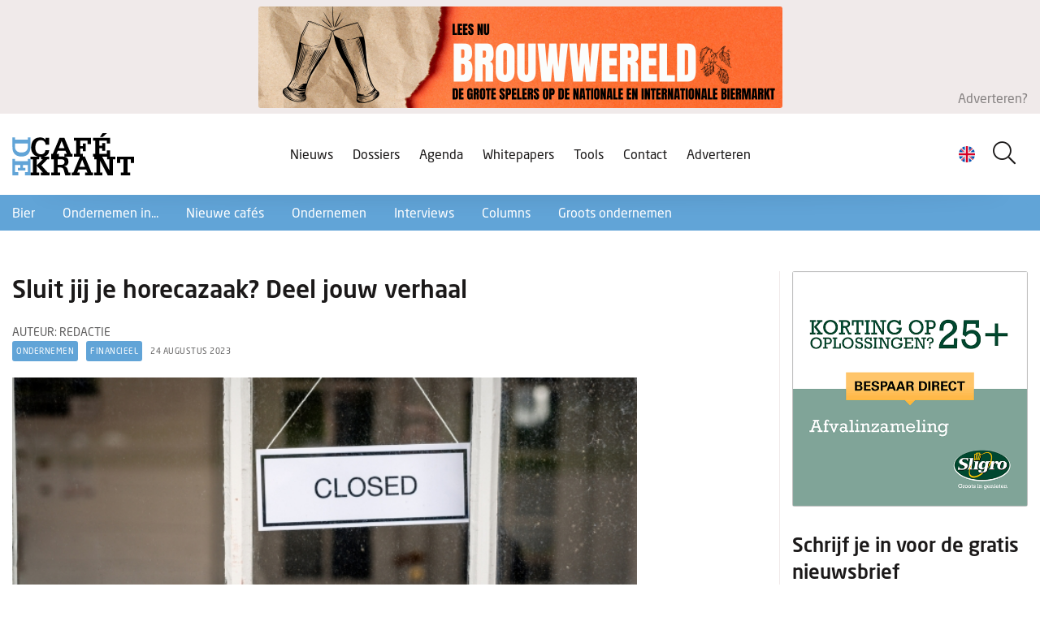

--- FILE ---
content_type: text/html; charset=UTF-8
request_url: https://decafekrant.nl/sluit-jij-je-horecazaak-deel-jouw-verhaal
body_size: 117442
content:
<!doctype html>
<html lang="nl">
<head>
    <meta content="width=device-width, initial-scale=1.0" name="viewport">
<meta charset="utf-8">
<meta name="csrf-token" content="[base64]">
<link rel="apple-touch-icon" sizes="57x57" href="/img/icons/apple-icon-57x57.png">
<link rel="apple-touch-icon" sizes="60x60" href="/img/icons/apple-icon-60x60.png">
<link rel="apple-touch-icon" sizes="72x72" href="/img/icons/apple-icon-72x72.png">
<link rel="apple-touch-icon" sizes="76x76" href="/img/icons/apple-icon-76x76.png">
<link rel="apple-touch-icon" sizes="114x114" href="/img/icons/apple-icon-114x114.png">
<link rel="apple-touch-icon" sizes="120x120" href="/img/icons/apple-icon-120x120.png">
<link rel="apple-touch-icon" sizes="144x144" href="/img/icons/apple-icon-144x144.png">
<link rel="apple-touch-icon" sizes="152x152" href="/img/icons/apple-icon-152x152.png">
<link rel="apple-touch-icon" sizes="180x180" href="/img/icons/apple-icon-180x180.png">
<link rel="icon" type="image/png" sizes="192x192" href="/img/icons/android-icon-192x192.png">
<link rel="icon" type="image/png" sizes="32x32" href="/img/icons/favicon-32x32.png">
<link rel="icon" type="image/png" sizes="96x96" href="/img/icons/favicon-96x96.png">
<link rel="icon" type="image/png" sizes="16x16" href="/img/icons/favicon-16x16.png">
<link rel="manifest" href="/img/icons/manifest.json">
<meta name="msapplication-TileColor" content="#ffffff">
<meta name="msapplication-TileImage" content="/img/icons/ms-icon-144x144.png">
<meta name="theme-color" content="#ffffff">

    <meta name="title" content="Sluit jij je horecazaak? Deel jouw verhaal">
    <meta name="keywords" content="">
    <meta name="description" content="">
    <meta name="robots" content="index, follow">

    <meta property="og:type" content="article">
    <meta property="og:url" content="https://decafekrant.nl/sluit-jij-je-horecazaak-deel-jouw-verhaal">

            <meta property="og:image" content="https://cloud01.topsite.nl/hospitality-management.nl/news/30804/gesloten57418-57601_800x600_canvas.jpg">
    
    <meta property="og:title" content="Sluit jij je horecazaak? Deel jouw verhaal">
    <meta property="og:description" content="">



<title>Sluit jij je horecazaak? Deel jouw verhaal - De CaféKrant</title>
<link href="/css/app.css?id=6b36923903a93be40e58a15bdc83cb77" rel="stylesheet">

    <!-- Google tag (gtag.js) -->
<script async src="https://www.googletagmanager.com/gtag/js?id=UA-7430126-3"></script>
<script>
  window.dataLayer = window.dataLayer || [];
  function gtag(){dataLayer.push(arguments);}
  gtag('js', new Date());

  gtag('config', 'UA-7430126-3');
</script>


<!-- Google tag (gtag.js) -->
<script async src="https://www.googletagmanager.com/gtag/js?id=G-P4RPE9LPTS"></script>
<script>
  window.dataLayer = window.dataLayer || [];
  function gtag(){dataLayer.push(arguments);}
  gtag('js', new Date());

  gtag('config', 'G-P4RPE9LPTS');
</script>
</head>

<body>


<header>
    <div class="top-banner">
        <div class="container-fluid">
            <div class="top-banner-wrapper">
                <div class="banner-text-wrapper">
                    <a href="https://decafekrant.nl/adverteren" class="text">Adverteren?</a>

                    <div class="banners-wrapper leaderboard">
                                    <a href="javascript:gtag('event', 'click', {
                    'event_category': 'Banner',
                    'event_label' : 'Brouwwereld - leaderboard 645x125',
                    'value': 1
                    })"
                   class="banner" data-id="1131"
                   data-website="2"
                   data-url="https://www.decafekrant.nl/tag/188">
                        <img src="https://cloud01.topsite.nl/hospitality-management.nl/banner/1131/brouwwereld-62950.png" alt="">
                </a>
                                                <a href="javascript:gtag('event', 'click', {
                    'event_category': 'Banner',
                    'event_label' : 'HorecaEvenTT - leaderboard 645x125',
                    'value': 1
                    })"
                   class="banner" data-id="1233"
                   data-website="2"
                   data-url="https://brs.horecaeventt.nl/visitors/register">
                        <img src="https://cloud01.topsite.nl/hospitality-management.nl/banner/1233/leaderboard-nieuwsbrief-65400.png" alt="">
                </a>
                        </div>
                </div>
            </div>
        </div>
    </div>

    <div class="header-content">
        <div class="container-fluid">
            <div class="header-wrapper">
                <a href="https://decafekrant.nl" class="logo"><img src="/img/logo.svg" alt="Hospitality Management"></a>


                <div class="nav-toggle">
                    <div class="nav-btn">
                        <div class="line"></div>
                        <div class="line"></div>
                        <div class="line"></div>
                    </div>
                </div>

                <nav>
                    <div class="language-switch">
                        <a href="javascript:void(0)" class="lang-display d-flex">
                            <img src="/img/uk.png" alt="Nederlands" id="currentLanguageImg">
                        </a>
                    </div>
                    <div class="search-wrapper">
                        <form action="/zoek">
                            <div class="input-wrapper">
                                <i class="icon-search"></i>
                                <input type="text" name="keyword" placeholder="Zoeken..." title="Zoeken"
                                       id="search_field" value="">
                                <label for="search_field"><i class="icon-search"></i></label>
                            </div>
                        </form>























                    </div>
                    <ul>
                        <li>
        <a href="https://decafekrant.nl/nieuws"
            title="Nieuws">
            Nieuws
                    </a>
            </li>
<li>
        <a href="https://decafekrant.nl/dossiers"
            title="Dossiers">
            Dossiers
                    </a>
            </li>
<li>
        <a href="https://decafekrant.nl/agenda"
            title="Agenda">
            Agenda
                    </a>
            </li>
<li>
        <a href="https://decafekrant.nl/whitepapers"
            title="Whitepapers">
            Whitepapers
                    </a>
            </li>
<li>
        <a href="https://decafekrant.nl/tools"
            title="Tools">
            Tools
                    </a>
            </li>
<li>
        <a href="https://decafekrant.nl/contact"
            title="Contact">
            Contact
                    </a>
            </li>
<li>
        <a href="https://decafekrant.nl/adverteren"
            title="Adverteren">
            Adverteren
                    </a>
            </li>

                    </ul>
                </nav>
            </div>
        </div>
    </div>
</header>

<div id="header-rubrics">
    <div class="container-fluid">
        <nav id="rubricNav">
            <span id="rubrics-dropdown">Categorieën <i class="icon-chevron-down"></i></span>

            <ul>
                                    <li><a href="https://decafekrant.nl/bier">Bier</a></li>
                                    <li><a href="https://decafekrant.nl/ondernemen-in">Ondernemen in...</a></li>
                                    <li><a href="https://decafekrant.nl/nieuwe-cafes">Nieuwe cafés</a></li>
                                    <li><a href="https://decafekrant.nl/ondernemen">Ondernemen</a></li>
                                    <li><a href="https://decafekrant.nl/interviews">Interviews</a></li>
                                    <li><a href="https://decafekrant.nl/columns">Columns</a></li>
                                    <li><a href="https://decafekrant.nl/groots-ondernemen">Groots ondernemen</a></li>
                            </ul>
        </nav>
    </div>
</div>

<div id="app">
        <div id="news-show">
        <div class="container-fluid">
            <div class="row">
                
                <div class="col-12 col-lg-8 col-xl-9 main-content">
                    <div class="news-content">
                        <div class="row">
                            <div class="col-12 col-xl-10">
                                <h1>Sluit jij je horecazaak? Deel jouw verhaal</h1>
                                                                    <div class="author">
                                        <span>Auteur: Redactie</span>
                                    </div>
                                                                <div class="tag-wrapper">
                                                                            <a href="/tag/125" class="tag">Ondernemen</a>
                                                                            <a href="/tag/124" class="tag">Financieel</a>
                                                                        <span class="date">24 augustus 2023</span>
                                </div>

                                <div class="image-wrap">
                                                                            <img
                                            class="main-image"
                                            src="https://cloud01.topsite.nl/hospitality-management.nl/news/30804/gesloten57418-57602.jpg"
                                            alt="Sluit jij je horecazaak? Deel jouw verhaal">
                                    
                                                                    </div>

                                <div class="text-wrapper">
                                    <!-- AddToAny BEGIN -->
                                    <div class="a2a_kit a2a_kit_size_32 a2a_default_style">
                                        <a class="a2a_dd" href="https://www.addtoany.com/share"></a>
                                        <a class="a2a_button_facebook"></a>
                                        <a class="a2a_button_twitter"></a>
                                        <a class="a2a_button_email"></a>
                                        <a class="a2a_button_linkedin"></a>
                                    </div>
                                    <script async src="https://static.addtoany.com/menu/page.js"></script>
                                    <!-- AddToAny END -->

                                    <div class="text">
                                                                                <p>Heb je besloten om je geliefde horecazaak te sluiten vanwege financi&euml;le uitdagingen, door de huidige omstandigheden zoals coronaschulden, inflatie en/of personeelstekort? Deel je ervaring en inzichten met mede-horecaondernemers. Samen kunnen we leren en groeien, zelfs in lastige tijden. Jouw verhaal kan anderen helpen om veerkrachtig te blijven. Mail naar <a href="mailto:redactie@uitgeverijps.nl" target="_blank" rel="noopener">redactie@uitgeverijps.nl</a>.</p>
                                        
                                    </div>
                                </div>
                            </div>
                        </div>
                    </div>

                    
                    <div class="banners-wrapper nieuws-banner">
                                    <a href="javascript:gtag('event', 'click', {
                    'event_category': 'Banner',
                    'event_label' : '84 tips banner - nieuwsbanner 645x125',
                    'value': 1
                    })"
                   class="banner" data-id="1136"
                   data-website="2"
                   data-url="https://www.decafekrant.nl/white-papers">
                    <img src="https://cloud01.topsite.nl/hospitality-management.nl/banner/1136/84-tips-banner-63071.png" alt="">
                </a>
                                                <a href="javascript:gtag('event', 'click', {
                    'event_category': 'Banner',
                    'event_label' : 'Bietstuk - nieuwsbanner 645x125',
                    'value': 1
                    })"
                   class="banner" data-id="1205"
                   data-website="2"
                   data-url="https://bietstuk.nl/inspiratie/">
                    <img src="https://cloud01.topsite.nl/hospitality-management.nl/banner/1205/bietstuk-01-64726.png" alt="">
                </a>
                        </div>
                    

                    <div class="related-news">
                        <h2>Gerelateerd</h2>
                        <div class="row">
                                                                                                                            <div class="col-12 col-md-6 col-xl-4">
                                        <a href="https://decafekrant.nl/koninklijke-horeca-nederland-vraagt-aandacht-voor-brandveiligheid-" class="article normal-article ">
    <figure>
        <img
            data-src="https://cloud01.topsite.nl/hospitality-management.nl/news/34319/drk-brandweer-2026-1-65408_340x200_fit.png"
            alt="Koninklijke Horeca Nederland vraagt aandacht voor brandveiligheid" width="340" height="200">

        <figcaption>
            <div class="tag-wrapper">
                                    <span class="tag">KHN</span>
                                    <span class="tag">Ondernemen</span>
                                <span class="date">19 januari 2026</span>
            </div>
            <h2>Koninklijke Horeca Nederland vraagt aandacht voor brandveiligheid</h2>
            <p>Naar aanleiding van de brand in Zwitserland heeft brandveiligheid in de horeca de hoogste prioriteit en horecaondernemers nemen dit uiterst serieus, d...</p>
        </figcaption>
    </figure>

</a>
                                    </div>
                                                                                                                                                                <div class="col-12 col-md-6 col-xl-4">
                                        <a href="https://decafekrant.nl/coffeecompany-doneert-ruim-500-kilo-koffie-aan-daklozen-in-amsterdam" class="article normal-article ">
    <figure>
        <img
            data-src="https://cloud01.topsite.nl/hospitality-management.nl/news/34292/lu-coffeecompany-26-65351_340x200_fit.jpg"
            alt="Coffeecompany doneert ruim 500 kilo koffie aan daklozen in Amsterdam" width="340" height="200">

        <figcaption>
            <div class="tag-wrapper">
                                    <span class="tag">Ondernemen</span>
                                <span class="date">15 januari 2026</span>
            </div>
            <h2>Coffeecompany doneert ruim 500 kilo koffie aan daklozen in Amsterdam</h2>
            <p>De jaarlijkse decemberactie van coffeecompany heeft 511 kilo koffie opgeleverd voor daklozen en andere kwetsbare Amsterdammers (dat zijn ruim 63.000 k...</p>
        </figcaption>
    </figure>

</a>
                                    </div>
                                                                                                                                                                <div class="col-12 col-xl-4">
                                        <div class="small-articles-column">
                                                                                            <div class="small-article-wrapper">
                                                    <a href="https://decafekrant.nl/abn-amro-horeca-in-rustiger-vaarwater-maar-structurele-uitdagingen-blijven" class="article small-article">
    <figure>
        <img
            data-src="https://cloud01.topsite.nl/hospitality-management.nl/news/34266/uitgeverijps-afbeelding-2026-1-65296_90x90_fit.jpg"
            alt="ABN AMRO: &quot;Horeca in rustiger vaarwater, maar structurele uitdagingen blijven&quot;" width="90" height="90">

        <figcaption>
            <div class="tag-wrapper">
                                    <span class="tag">Economie</span>
                                    <span class="tag">Ondernemen</span>
                                <span class="date">9 januari 2026</span>
            </div>
            <h2>ABN AMRO: &quot;Horeca in rustiger vaarwater, maar structurele uitdagingen blijven&quot;</h2>
        </figcaption>
    </figure>
</a>
                                                </div>
                                                                                            <div class="small-article-wrapper">
                                                    <a href="https://decafekrant.nl/eindhovense-brouwerij-lighttown-brewers-start-crowdfunding-om-1-2-miljoen-op-te-halen" class="article small-article">
    <figure>
        <img
            data-src="https://cloud01.topsite.nl/hospitality-management.nl/news/34264/dck-eindhovenbrouwerij-2026-1-65292_90x90_fit.jpg"
            alt="Eindhovense brouwerij Lighttown Brewers start crowdfunding om 1,2 miljoen op te halen" width="90" height="90">

        <figcaption>
            <div class="tag-wrapper">
                                    <span class="tag">Bier</span>
                                    <span class="tag">Ondernemen</span>
                                <span class="date">8 januari 2026</span>
            </div>
            <h2>Eindhovense brouwerij Lighttown Brewers start crowdfunding om 1,2 miljoen op te halen</h2>
        </figcaption>
    </figure>
</a>
                                                </div>
                                                                                            <div class="small-article-wrapper">
                                                    <a href="https://decafekrant.nl/khn-deelt-de-nieuwe-wetten-en-regels-voor-de-horeca-per-2026" class="article small-article">
    <figure>
        <img
            data-src="https://cloud01.topsite.nl/hospitality-management.nl/news/34161/plaatjes-maken-25-65039_90x90_fit.png"
            alt="KHN deelt de nieuwe wetten en regels voor de horeca per 2026" width="90" height="90">

        <figcaption>
            <div class="tag-wrapper">
                                    <span class="tag">Ondernemen</span>
                                    <span class="tag">KHN</span>
                                <span class="date">4 december 2025</span>
            </div>
            <h2>KHN deelt de nieuwe wetten en regels voor de horeca per 2026</h2>
        </figcaption>
    </figure>
</a>
                                                </div>
                                                                                    </div>
                                    </div>
                                                                                                                                                                                                                                                                                                            </div>
                    </div>

                    <div class="banners-wrapper nieuws-banner">
                                    <a href="javascript:gtag('event', 'click', {
                    'event_category': 'Banner',
                    'event_label' : 'HMA - Online Managen en Leidinggeven - nieuwsbanner-xl 950x125',
                    'value': 1
                    })"
                   class="banner" data-id="1117"
                   data-website="2"
                   data-url="https://hm-academy.nl/training/managen-en-leidinggeven-online-licentie/">
                    <img src="https://cloud01.topsite.nl/hospitality-management.nl/banner/1117/xl-banner-online-training-managen-en-leidinggeven-62544.jpg" alt="">
                </a>
                                                <a href="javascript:gtag('event', 'click', {
                    'event_category': 'Banner',
                    'event_label' : 'Hotelbouwplannen - nieuwsbanner-xl 950x125',
                    'value': 1
                    })"
                   class="banner" data-id="1133"
                   data-website="2"
                   data-url="https://www.uitgeverijps.nl/hotelbouwplannen/">
                    <img src="https://cloud01.topsite.nl/hospitality-management.nl/banner/1133/hotelbouwplannen-1-62990.jpg" alt="">
                </a>
                        </div>

                    <h2 class="mt-4">Overig nieuws</h2>
                    <div class="row">
                                                                            <div class="col-12 col-sm-6 col-xl-4">
                                <a href="https://decafekrant.nl/horeca-innovatie-het-laatste-standnieuws-en-must-sees-van-horecaeventt" class="article normal-article ">
    <figure>
        <img
            data-src="https://cloud01.topsite.nl/hospitality-management.nl/news/34318/drk-eventt-2026-1-65406_340x200_fit.png"
            alt="Horeca &amp; Innovatie: het laatste standnieuws en must-sees van HorecaEvenTT" width="340" height="200">

        <figcaption>
            <div class="tag-wrapper">
                                    <span class="tag">Branded Content</span>
                                    <span class="tag">Events</span>
                                    <span class="tag">productnieuws</span>
                                <span class="date">20 januari 2026</span>
            </div>
            <h2>Horeca &amp; Innovatie: het laatste standnieuws en must-sees van HorecaEvenTT</h2>
            <p>HorecaEvenTT is een jaarlijks terugkerende vakbeurs en heeft een vaste positie op de nationale horecabeursagenda. Voor bezoekers d&eacute; uitgelezen...</p>
        </figcaption>
    </figure>

</a>
                            </div>

                            
                                                                                <div class="col-12 col-sm-6 col-xl-4">
                                <a href="https://decafekrant.nl/koninklijke-horeca-nederland-vraagt-aandacht-voor-brandveiligheid-" class="article normal-article ">
    <figure>
        <img
            data-src="https://cloud01.topsite.nl/hospitality-management.nl/news/34319/drk-brandweer-2026-1-65408_340x200_fit.png"
            alt="Koninklijke Horeca Nederland vraagt aandacht voor brandveiligheid" width="340" height="200">

        <figcaption>
            <div class="tag-wrapper">
                                    <span class="tag">KHN</span>
                                    <span class="tag">Ondernemen</span>
                                <span class="date">19 januari 2026</span>
            </div>
            <h2>Koninklijke Horeca Nederland vraagt aandacht voor brandveiligheid</h2>
            <p>Naar aanleiding van de brand in Zwitserland heeft brandveiligheid in de horeca de hoogste prioriteit en horecaondernemers nemen dit uiterst serieus, d...</p>
        </figcaption>
    </figure>

</a>
                            </div>

                            
                                                                                <div class="col-12 col-sm-6 col-xl-4">
                                <a href="https://decafekrant.nl/caf-frank-leiden-uitgeroepen-tot-cocktail-hotspot-van-het-jaar-2025" class="article normal-article ">
    <figure>
        <img
            data-src="https://cloud01.topsite.nl/hospitality-management.nl/news/34310/frank-65388_340x200_fit.jpg"
            alt="Café Frank (Leiden) uitgeroepen tot Cocktail Hotspot van het jaar 2025" width="340" height="200">

        <figcaption>
            <div class="tag-wrapper">
                                    <span class="tag">Drinks</span>
                                    <span class="tag">Awards</span>
                                <span class="date">16 januari 2026</span>
            </div>
            <h2>Café Frank (Leiden) uitgeroepen tot Cocktail Hotspot van het jaar 2025</h2>
            <p>Caf&eacute; Frank uit Leiden is uitgeroepen tot Cocktail Hotspot van het jaar 2025. De titel werd donderdag 15 januari om 14:00 uur feestelijk uitgere...</p>
        </figcaption>
    </figure>

</a>
                            </div>

                            
                                                                                <div class="col-12 col-sm-6 col-xl-4">
                                <a href="https://decafekrant.nl/tim-nillessen-wint-nederlands-kampioenschap-biertappen-2026-" class="article normal-article ">
    <figure>
        <img
            data-src="https://cloud01.topsite.nl/hospitality-management.nl/news/34305/winnaar-tim-nk-biertappen-65377_340x200_fit.jpg"
            alt="Tim Nillessen wint Nederlands Kampioenschap Biertappen 2026" width="340" height="200">

        <figcaption>
            <div class="tag-wrapper">
                                    <span class="tag">Awards</span>
                                    <span class="tag">Bier</span>
                                <span class="date">16 januari 2026</span>
            </div>
            <h2>Tim Nillessen wint Nederlands Kampioenschap Biertappen 2026</h2>
            <p>Waar je vanaf nu het best getapte biertje vindt? Bij Het Rijk van Nijmegen in Groesbeek. Daar staat Tim Nillessen namelijk achter de tap om tot in per...</p>
        </figcaption>
    </figure>

</a>
                            </div>

                                                            <div class="d-md-none">
                                    <div class="row">
                                        <div class="col-6">
                                            <div class="banners-wrapper square-banner">
                                    <a href="javascript:gtag('event', 'click', {
                    'event_category': 'Banner',
                    'event_label' : 'Sligro - DCK 02 - Oplossingen - nieuwsblok-xl-01 270x270',
                    'value': 1
                    })"
                   class="banner" data-id="1142"
                   data-website="2"
                   data-url="https://www.sligro.nl/oplossingen.html?utm_source=psuitgeverij&amp;utm_medium=link&amp;utm_campaign=banner&amp;utm_term=caf%C3%A9krant&amp;utm_content=besparen">
                    <img src="https://cloud01.topsite.nl/hospitality-management.nl/banner/1142/sligro-nb-02-63112.gif" alt="">
                </a>
                        </div>
                                        </div>
                                        <div class="col-6">
                                            <div class="banners-wrapper square-banner">
                                    <a href="javascript:gtag('event', 'click', {
                    'event_category': 'Banner',
                    'event_label' : 'HMA Oline Ondernemersvaardigheden - nieuwsblok-xl-02 270x270',
                    'value': 1
                    })"
                   class="banner" data-id="1116"
                   data-website="2"
                   data-url="https://hm-academy.nl/training/ondernemersvaardigheden-online-licentie/">
                    <img src="https://cloud01.topsite.nl/hospitality-management.nl/banner/1116/banner-270x270-online-training-62543.jpg" alt="">
                </a>
                        </div>
                                        </div>
                                    </div>
                                </div>
                            
                                                                                <div class="col-12 col-sm-6 col-xl-4">
                                <a href="https://decafekrant.nl/terugblik-horecava-2026-vier-dagen-betaalbare-luxe-innovatie-en-goede-gesprekken" class="article normal-article ">
    <figure>
        <img
            data-src="https://cloud01.topsite.nl/hospitality-management.nl/news/34304/drk-horecava-26-65375_340x200_fit.jpg"
            alt="Terugblik Horecava 2026: Vier dagen betaalbare luxe, innovatie en goede gesprekken" width="340" height="200">

        <figcaption>
            <div class="tag-wrapper">
                                    <span class="tag">Events</span>
                                <span class="date">15 januari 2026</span>
            </div>
            <h2>Terugblik Horecava 2026: Vier dagen betaalbare luxe, innovatie en goede gesprekken</h2>
            <p>Vier dagen lang draaide RAI Amsterdam weer op volle toeren. Horecava 2026 bracht bijna 65.000 bezoekers samen, goed voor meer dan 68.000 bezoeken aan...</p>
        </figcaption>
    </figure>

</a>
                            </div>

                            
                                                                                <div class="col-12 col-sm-6 col-xl-4">
                                <a href="https://decafekrant.nl/svh-maakt-winnaar-beste-leerbedrijf-horeca-2025-2026-bekend" class="article normal-article ">
    <figure>
        <img
            data-src="https://cloud01.topsite.nl/hospitality-management.nl/news/34302/groepsfoto-mattijs-kaptein-beste-leermeester-horeca-2025-2026-liesbeth-dingemans-65371_340x200_fit.jpeg"
            alt="SVH maakt winnaar Beste Leerbedrijf Horeca 2025/2026 bekend" width="340" height="200">

        <figcaption>
            <div class="tag-wrapper">
                                    <span class="tag">Awards</span>
                                <span class="date">15 januari 2026</span>
            </div>
            <h2>SVH maakt winnaar Beste Leerbedrijf Horeca 2025/2026 bekend</h2>
            <p>Ron Gastrobar en Mattijs Kaptein winnen titels Beste Leerbedrijf en Beste Leermeester Horeca 2025/2026. Ron Gastrobar Amsterdam is uitgeroepen tot win...</p>
        </figcaption>
    </figure>

</a>
                            </div>

                            
                                                                                <div class="col-12 col-sm-6 col-xl-4">
                                <a href="https://decafekrant.nl/dapp-frietwinkel-wint-nk-loaded-fries-met-dapp-spice-bag’" class="article normal-article ">
    <figure>
        <img
            data-src="https://cloud01.topsite.nl/hospitality-management.nl/news/34301/fotojet-34-65369_340x200_fit.jpg"
            alt="Dapp Frietwinkel wint NK Loaded Fries met ‘Dapp Spice Bag’" width="340" height="200">

        <figcaption>
            <div class="tag-wrapper">
                                    <span class="tag">Awards</span>
                                <span class="date">15 januari 2026</span>
            </div>
            <h2>Dapp Frietwinkel wint NK Loaded Fries met ‘Dapp Spice Bag’</h2>
            <p>Daan Fluit van Dapp Frietwinkel in Utrecht heeft op de Horecava goud gepakt tijdens het NK Loaded Fries 2026. De jury was erg gecharmeerd van zijn &ls...</p>
        </figcaption>
    </figure>

</a>
                            </div>

                            
                                                                                <div class="col-12 col-sm-6 col-xl-4">
                                <a href="https://decafekrant.nl/schrijf-je-nu-in-voor-de-12e-editie-van-dutch-beer-challenge" class="article normal-article ">
    <figure>
        <img
            data-src="https://cloud01.topsite.nl/hospitality-management.nl/news/34291/dck-beerchallenge-26-65349_340x200_fit.jpg"
            alt="Schrijf je nu in voor de 12e editie van Dutch Beer Challenge" width="340" height="200">

        <figcaption>
            <div class="tag-wrapper">
                                    <span class="tag">Awards</span>
                                <span class="date">15 januari 2026</span>
            </div>
            <h2>Schrijf je nu in voor de 12e editie van Dutch Beer Challenge</h2>
            <p>Op woensdag 1 april 2026 vindt voor de twaalfde keer de Dutch Beer Challenge plaats en de inschrijving is geopend. Trotse Nederlandse brouwers grijpen...</p>
        </figcaption>
    </figure>

</a>
                            </div>

                                                            <div class="d-md-none">
                                    <div class="row">
                                        <div class="col-6">
                                            <div class="banners-wrapper square-banner">
                                    <a href="javascript:gtag('event', 'click', {
                    'event_category': 'Banner',
                    'event_label' : 'Buro Daan - nieuwsblok-xl-03 270x270',
                    'value': 1
                    })"
                   class="banner" data-id="985"
                   data-website="2"
                   data-url="https://www.burodaan.nl/">
                    <img src="https://cloud01.topsite.nl/hospitality-management.nl/banner/985/banner-burodaan-horeca-nbxl-59269.png" alt="">
                </a>
                        </div>
                                        </div>
                                        <div class="col-6">
                                                                                    </div>
                                    </div>
                                </div>
                            
                                                                                <div class="col-12 col-sm-6 col-xl-4">
                                <a href="https://decafekrant.nl/coffeecompany-doneert-ruim-500-kilo-koffie-aan-daklozen-in-amsterdam" class="article normal-article ">
    <figure>
        <img
            data-src="https://cloud01.topsite.nl/hospitality-management.nl/news/34292/lu-coffeecompany-26-65351_340x200_fit.jpg"
            alt="Coffeecompany doneert ruim 500 kilo koffie aan daklozen in Amsterdam" width="340" height="200">

        <figcaption>
            <div class="tag-wrapper">
                                    <span class="tag">Ondernemen</span>
                                <span class="date">15 januari 2026</span>
            </div>
            <h2>Coffeecompany doneert ruim 500 kilo koffie aan daklozen in Amsterdam</h2>
            <p>De jaarlijkse decemberactie van coffeecompany heeft 511 kilo koffie opgeleverd voor daklozen en andere kwetsbare Amsterdammers (dat zijn ruim 63.000 k...</p>
        </figcaption>
    </figure>

</a>
                            </div>

                            
                                                                                <div class="col-12 col-sm-6 col-xl-4">
                                <a href="https://decafekrant.nl/flexpooling-personeel-delen-tussen-je-zaken" class="article normal-article ">
    <figure>
        <img
            data-src="https://cloud01.topsite.nl/hospitality-management.nl/news/34314/spotlightweken-personeel-1-65396_340x200_fit.png"
            alt="Flexpooling: personeel delen tussen je zaken" width="340" height="200">

        <figcaption>
            <div class="tag-wrapper">
                                    <span class="tag">Spotlightweken Personeel</span>
                                <span class="date">14 januari 2026</span>
            </div>
            <h2>Flexpooling: personeel delen tussen je zaken</h2>
            <p>Als horecaondernemer weet je dat personeel zowel je grootste troef als je grootste uitdaging kan zijn. Flexpooling &ndash; het delen van medewerkers t...</p>
        </figcaption>
    </figure>

</a>
                            </div>

                            
                                                                                <div class="col-12 col-sm-6 col-xl-4">
                                <a href="https://decafekrant.nl/de-proeftuin-in-hoenderloo-is-de-overduidelijke-winnaar-van-nk-pizza-bakken-2026" class="article normal-article ">
    <figure>
        <img
            data-src="https://cloud01.topsite.nl/hospitality-management.nl/news/34290/drk-pizzank-26-65347_340x200_fit.jpg"
            alt="De Proeftuin in Hoenderloo is de overduidelijke winnaar van NK Pizza Bakken 2026" width="340" height="200">

        <figcaption>
            <div class="tag-wrapper">
                                    <span class="tag">Awards</span>
                                <span class="date">14 januari 2026</span>
            </div>
            <h2>De Proeftuin in Hoenderloo is de overduidelijke winnaar van NK Pizza Bakken 2026</h2>
            <p>Paolo Contadini van De Proeftuin in Hoenderloo heeft overtuigend het NK Pizza Bakken op de Horecava gewonnen. Hij is volgens de jury h&eacute;t voorbe...</p>
        </figcaption>
    </figure>

</a>
                            </div>

                            
                                                                                <div class="col-12 col-sm-6 col-xl-4">
                                <a href="https://decafekrant.nl/marius-wijncaf-bekroond-tot-wine-bar-of-the-year-2025" class="article normal-article ">
    <figure>
        <img
            data-src="https://cloud01.topsite.nl/hospitality-management.nl/news/34289/drk-winebar-26-65345_340x200_fit.jpg"
            alt="Marius Wijncafé bekroond tot Wine Bar of the Year 2025" width="340" height="200">

        <figcaption>
            <div class="tag-wrapper">
                                    <span class="tag">Awards</span>
                                <span class="date">14 januari 2026</span>
            </div>
            <h2>Marius Wijncafé bekroond tot Wine Bar of the Year 2025</h2>
            <p>De jury van de jaarlijkse Wine Bar of the Year-competitie in Nederland maakte gistermiddag 13 januari 2026, bekend dat Marius Wijncaf&eacute; uit Den...</p>
        </figcaption>
    </figure>

</a>
                            </div>

                                                            <div class="d-md-none">
                                    <div class="row">
                                        <div class="col-6">
                                                                                    </div>
                                        <div class="col-6">
                                                                                    </div>
                                    </div>
                                </div>
                            
                                                                                <div class="col-12 col-sm-6 col-xl-4">
                                <a href="https://decafekrant.nl/svh-lanceert-compleet-nieuw-aanbod-voor-hospitalityonderwijs" class="article normal-article ">
    <figure>
        <img
            data-src="https://cloud01.topsite.nl/hospitality-management.nl/news/34283/groepsfotoliggendliesbethdingemans-65333_340x200_fit.jpg"
            alt="SVH lanceert compleet nieuw aanbod voor hospitalityonderwijs" width="340" height="200">

        <figcaption>
            <div class="tag-wrapper">
                                    <span class="tag">Onderwijs</span>
                                <span class="date">13 januari 2026</span>
            </div>
            <h2>SVH lanceert compleet nieuw aanbod voor hospitalityonderwijs</h2>
            <p>Stichting Vakbekwaamheid Hospitality (SVH) heeft dinsdag 13 januari tijdens Horecava een volledig nieuw aanbod voor hospitalityonderwijs gelanceerd. H...</p>
        </figcaption>
    </figure>

</a>
                            </div>

                            
                                                                                <div class="col-12 col-sm-6 col-xl-4">
                                <a href="https://decafekrant.nl/goud-voor-iveau-burgers-wijnbar-tijdens-nk-lekkerste-burger-" class="article normal-article ">
    <figure>
        <img
            data-src="https://cloud01.topsite.nl/hospitality-management.nl/news/34275/fotojet-20260113t093536-071-1-65319_340x200_fit.jpg"
            alt="Goud voor Iveau Burgers &amp; Wijnbar tijdens NK Lekkerste Burger" width="340" height="200">

        <figcaption>
            <div class="tag-wrapper">
                                    <span class="tag">Awards</span>
                                    <span class="tag">Events</span>
                                <span class="date">13 januari 2026</span>
            </div>
            <h2>Goud voor Iveau Burgers &amp; Wijnbar tijdens NK Lekkerste Burger</h2>
            <p>Alexandra da Silva-Cremers van Iveau Burgers &amp; Wijnbar heeft op de Horecava goud gepakt tijdens het NK Lekkerste Burger 2026. Het is de vierde kee...</p>
        </figcaption>
    </figure>

</a>
                            </div>

                            
                                                                                <div class="col-12 col-sm-6 col-xl-4">
                                <a href="https://decafekrant.nl/de-winnaars-van-de-horecava-awards-2026-zijn-bekend" class="article normal-article ">
    <figure>
        <img
            data-src="https://cloud01.topsite.nl/hospitality-management.nl/news/34271/horecava-65311_340x200_fit.png"
            alt="De winnaars van de Horecava Awards 2026 zijn bekend" width="340" height="200">

        <figcaption>
            <div class="tag-wrapper">
                                    <span class="tag">Awards</span>
                                    <span class="tag">Events</span>
                                <span class="date">12 januari 2026</span>
            </div>
            <h2>De winnaars van de Horecava Awards 2026 zijn bekend</h2>
            <p>Met een volle zaal, een bruisende aftrap en het jaarthema &lsquo;Betaalbare Luxe&rsquo; als rode draad is Horecava 2026 vandaag officieel geopend in R...</p>
        </figcaption>
    </figure>

</a>
                            </div>

                            
                                                                                <div class="col-12 col-sm-6 col-xl-4">
                                <a href="https://decafekrant.nl/khn-2025-was-uitdagend-horecajaar-nu-uitdagingen-omzetten-in-stabiliteit" class="article normal-article ">
    <figure>
        <img
            data-src="https://cloud01.topsite.nl/hospitality-management.nl/news/34270/ronde-tafel-2611-2573-65309_340x200_fit.jpg"
            alt="KHN: 2025 was uitdagend horecajaar, nu uitdagingen omzetten in stabiliteit" width="340" height="200">

        <figcaption>
            <div class="tag-wrapper">
                                    <span class="tag">KHN</span>
                                    <span class="tag">Economie</span>
                                <span class="date">12 januari 2026</span>
            </div>
            <h2>KHN: 2025 was uitdagend horecajaar, nu uitdagingen omzetten in stabiliteit</h2>
            <p>
Horecaondernemers hebben in 2025 laten zien dat ze flexibel en veerkrachtig zijn, dat blijkt uit de nieuwe terug- en vooruitblik die vandaag door Ko...</p>
        </figcaption>
    </figure>

</a>
                            </div>

                                                            <div class="d-md-none">
                                    <div class="row">
                                        <div class="col-6">
                                            <div class="banners-wrapper square-banner">
                                    <a href="javascript:gtag('event', 'click', {
                    'event_category': 'Banner',
                    'event_label' : 'Voedselbank - nieuwsblok-xl-07 270x270',
                    'value': 1
                    })"
                   class="banner" data-id="990"
                   data-website="2"
                   data-url="https://voedselbankennederland.nl/ik-zoek-hulp/locaties/">
                    <img src="https://cloud01.topsite.nl/hospitality-management.nl/banner/990/voedselbank-2024-59452.jpg" alt="">
                </a>
                        </div>
                                        </div>
                                        <div class="col-6">
                                                                                    </div>
                                    </div>
                                </div>
                            
                                                                                <div class="col-12 col-sm-6 col-xl-4">
                                <a href="https://decafekrant.nl/investeren-in-aantrekkelijke-toiletruimtes-in-jouw-caf-" class="article normal-article ">
    <figure>
        <img
            data-src="https://cloud01.topsite.nl/hospitality-management.nl/news/34104/1-64908_340x200_fit.png"
            alt="Investeren in... aantrekkelijke toiletruimtes in jouw café" width="340" height="200">

        <figcaption>
            <div class="tag-wrapper">
                                    <span class="tag">Investeren in...</span>
                                <span class="date">9 januari 2026</span>
            </div>
            <h2>Investeren in... aantrekkelijke toiletruimtes in jouw café</h2>
            <p>Horecaondernemers staan voor de uitdaging om de juiste keuzes te maken in hun investeringen. In de reeks &lsquo;Investeren in&hellip;&rsquo; helpen we...</p>
        </figcaption>
    </figure>

</a>
                            </div>

                            
                                                                                <div class="col-12 col-sm-6 col-xl-4">
                                <a href="https://decafekrant.nl/abn-amro-horeca-in-rustiger-vaarwater-maar-structurele-uitdagingen-blijven" class="article normal-article ">
    <figure>
        <img
            data-src="https://cloud01.topsite.nl/hospitality-management.nl/news/34266/uitgeverijps-afbeelding-2026-1-65297_340x200_fit.jpg"
            alt="ABN AMRO: &quot;Horeca in rustiger vaarwater, maar structurele uitdagingen blijven&quot;" width="340" height="200">

        <figcaption>
            <div class="tag-wrapper">
                                    <span class="tag">Economie</span>
                                    <span class="tag">Ondernemen</span>
                                <span class="date">9 januari 2026</span>
            </div>
            <h2>ABN AMRO: &quot;Horeca in rustiger vaarwater, maar structurele uitdagingen blijven&quot;</h2>
            <p>Eet- en drinkgelegenheden zoals restaurants en caf&eacute;s zijn in iets rustiger vaarwater terecht gekomen. Uitdagingen blijven echter op de korte en...</p>
        </figcaption>
    </figure>

</a>
                            </div>

                            
                                                                                <div class="col-12 col-sm-6 col-xl-4">
                                <a href="https://decafekrant.nl/zero-zer0.0-brengt-eerste-alcoholvrije-slijterij-naar-centrum-utrecht" class="article normal-article ">
    <figure>
        <img
            data-src="https://cloud01.topsite.nl/hospitality-management.nl/news/34265/ontwerp-zonder-titel-1-65295_340x200_fit.jpg"
            alt="Zero Zer0.0 brengt eerste alcoholvrije slijterij naar centrum Utrecht" width="340" height="200">

        <figcaption>
            <div class="tag-wrapper">
                                    <span class="tag">Opening</span>
                                    <span class="tag">Alcoholvrij</span>
                                <span class="date">8 januari 2026</span>
            </div>
            <h2>Zero Zer0.0 brengt eerste alcoholvrije slijterij naar centrum Utrecht</h2>
            <p>Zero Zer0.0 brengt dit jaar de allereerste alcoholvrije slijterij naar Utrecht. Na anderhalf jaar succes in Zeist kiezen de oprichters Jaap den Teulin...</p>
        </figcaption>
    </figure>

</a>
                            </div>

                            
                                                                                <div class="col-12 col-sm-6 col-xl-4">
                                <a href="https://decafekrant.nl/eindhovense-brouwerij-lighttown-brewers-start-crowdfunding-om-1-2-miljoen-op-te-halen" class="article normal-article ">
    <figure>
        <img
            data-src="https://cloud01.topsite.nl/hospitality-management.nl/news/34264/dck-eindhovenbrouwerij-2026-1-65293_340x200_fit.jpg"
            alt="Eindhovense brouwerij Lighttown Brewers start crowdfunding om 1,2 miljoen op te halen" width="340" height="200">

        <figcaption>
            <div class="tag-wrapper">
                                    <span class="tag">Bier</span>
                                    <span class="tag">Ondernemen</span>
                                <span class="date">8 januari 2026</span>
            </div>
            <h2>Eindhovense brouwerij Lighttown Brewers start crowdfunding om 1,2 miljoen op te halen</h2>
            <p>In Eindhoven draait het om innovatie, technologie en kennis. Dit gebeurt door de makers en doeners die vanuit co creatie de samenwerking opzoeken. Van...</p>
        </figcaption>
    </figure>

</a>
                            </div>

                                                            <div class="d-md-none">
                                    <div class="row">
                                        <div class="col-6">
                                                                                    </div>
                                        <div class="col-6">
                                                                                    </div>
                                    </div>
                                </div>
                            
                                                                                <div class="col-12 col-sm-6 col-xl-4">
                                <a href="https://decafekrant.nl/de-komende-weken-richten-wij-de-spotlight-op-horeca-personeel" class="article normal-article ">
    <figure>
        <img
            data-src="https://cloud01.topsite.nl/hospitality-management.nl/news/34313/spotlightweken-personeel-65394_340x200_fit.png"
            alt="De komende weken richten wij de spotlight op &#039;Horeca &amp; Personeel&#039;" width="340" height="200">

        <figcaption>
            <div class="tag-wrapper">
                                    <span class="tag">Spotlightweken Personeel</span>
                                <span class="date">7 januari 2026</span>
            </div>
            <h2>De komende weken richten wij de spotlight op &#039;Horeca &amp; Personeel&#039;</h2>
            <p>In onze spotlightweken over personeel duiken we in alles wat ons team sterker en succesvoller maakt. Van tips om effici&euml;nter samen te werken en g...</p>
        </figcaption>
    </figure>

</a>
                            </div>

                            
                                                                                <div class="col-12 col-sm-6 col-xl-4">
                                <a href="https://decafekrant.nl/gemeenteraadsverkiezingen-op-18-maart-laat-je-stem-horen" class="article normal-article ">
    <figure>
        <img
            data-src="https://cloud01.topsite.nl/hospitality-management.nl/news/34252/chatgpt-image-6-jan-2026-14-29-12-65269_340x200_fit.png"
            alt="Gemeenteraadsverkiezingen op 18 maart: laat je stem horen" width="340" height="200">

        <figcaption>
            <div class="tag-wrapper">
                                    <span class="tag">Wet- en regelgeving</span>
                                <span class="date">7 januari 2026</span>
            </div>
            <h2>Gemeenteraadsverkiezingen op 18 maart: laat je stem horen</h2>
            <p>
Op woensdag 18 maart vinden de gemeenteraadsverkiezingen plaats. Gemeentelijk beleid speelt een belangrijke rol in het dagelijks ondernemen in de ho...</p>
        </figcaption>
    </figure>

</a>
                            </div>

                            
                                                                                <div class="col-12 col-sm-6 col-xl-4">
                                <a href="https://decafekrant.nl/stadshaven-brouwerij-introduceert-mixcraft-beer-cocktails-een-nieuwe-drankcategorie" class="article normal-article ">
    <figure>
        <img
            data-src="https://cloud01.topsite.nl/hospitality-management.nl/news/34246/schermafbeelding-20260106-om-09-44-21-65255_340x200_fit.png"
            alt="Stadshaven Brouwerij introduceert MixCraft Beer Cocktails: een nieuwe drankcategorie" width="340" height="200">

        <figcaption>
            <div class="tag-wrapper">
                                    <span class="tag">productnieuws</span>
                                    <span class="tag">Bier</span>
                                <span class="date">6 januari 2026</span>
            </div>
            <h2>Stadshaven Brouwerij introduceert MixCraft Beer Cocktails: een nieuwe drankcategorie</h2>
            <p>
Stadshaven Brouwerij introduceert MixCraft Beer Cocktails, een nieuwe drankcategorie die zich positioneert tussen bier, seltzer en cocktail. Met Mix...</p>
        </figcaption>
    </figure>

</a>
                            </div>

                            
                                                                                <div class="col-12 col-sm-6 col-xl-4">
                                <a href="https://decafekrant.nl/wat-caf-eigenaren-massaal-lazen-in-2025-de-topartikelen-van-de-cafekrant" class="article normal-article ">
    <figure>
        <img
            data-src="https://cloud01.topsite.nl/hospitality-management.nl/news/34187/schermafbeelding-20251212-om-11-19-04-65100_340x200_fit.png"
            alt="Wat café-eigenaren massaal lazen in 2025: de topartikelen van De CaféKrant" width="340" height="200">

        <figcaption>
            <div class="tag-wrapper">
                                    <span class="tag">Awards</span>
                                <span class="date">30 december 2025</span>
            </div>
            <h2>Wat café-eigenaren massaal lazen in 2025: de topartikelen van De CaféKrant</h2>
            <p></p>
        </figcaption>
    </figure>

</a>
                            </div>

                            
                                                                                <div class="col-12 col-sm-6 col-xl-4">
                                <a href="https://decafekrant.nl/heineken-rijdt-rond-met-nieuwe-elektrische-tankbiertrucks" class="article normal-article ">
    <figure>
        <img
            data-src="https://cloud01.topsite.nl/hospitality-management.nl/news/34227/heinekenelektrischetankbiertruckdecember2025-65204_340x200_fit.png"
            alt="Heineken rijdt rond met nieuwe elektrische tankbiertrucks" width="340" height="200">

        <figcaption>
            <div class="tag-wrapper">
                                    <span class="tag">Bier</span>
                                    <span class="tag">Duurzaamheid</span>
                                <span class="date">22 december 2025</span>
            </div>
            <h2>Heineken rijdt rond met nieuwe elektrische tankbiertrucks</h2>
            <p>


Heineken Nederland neemt deze maand nieuwe elektrische voertuigen in gebruik. Het gaat om de introductie van een volledig elektrische Scania tan...</p>
        </figcaption>
    </figure>

</a>
                            </div>

                            
                                                                                <div class="col-12 col-sm-6 col-xl-4">
                                <a href="https://decafekrant.nl/wat-restaurantkeukens-kunnen-leren-van-dark-kitchens-en-foodtrucks" class="article normal-article ">
    <figure>
        <img
            data-src="https://cloud01.topsite.nl/hospitality-management.nl/news/34043/spotlightweken-keukens-64770_340x200_fit.png"
            alt="Wat restaurantkeukens kunnen leren van dark kitchens en foodtrucks" width="340" height="200">

        <figcaption>
            <div class="tag-wrapper">
                                    <span class="tag">spotlightweken Keukens</span>
                                <span class="date">17 december 2025</span>
            </div>
            <h2>Wat restaurantkeukens kunnen leren van dark kitchens en foodtrucks</h2>
            <p>De klassieke restaurantkeuken is jarenlang een bastion van traditie geweest. Strakke structuren, vaste plekken, duidelijke hi&euml;rarchie&euml;n. Maa...</p>
        </figcaption>
    </figure>

</a>
                            </div>

                            
                                                                                <div class="col-12 col-sm-6 col-xl-4">
                                <a href="https://decafekrant.nl/eu-stelt-besluit-over-vleesbenamingen-voor-plantaardige-alternatieven-uit" class="article normal-article ">
    <figure>
        <img
            data-src="https://cloud01.topsite.nl/hospitality-management.nl/news/34207/20251210-tvb-ep-101-65148_340x200_fit.jpg"
            alt="EU stelt besluit over vleesbenamingen voor plantaardige alternatieven uit" width="340" height="200">

        <figcaption>
            <div class="tag-wrapper">
                                    <span class="tag">Wet- en regelgeving</span>
                                <span class="date">12 december 2025</span>
            </div>
            <h2>EU stelt besluit over vleesbenamingen voor plantaardige alternatieven uit</h2>
            <p>De Europese Unie heeft het besluit over het verbod op het gebruik van &lsquo;vleestermen&rsquo; voor plantaardige alternatieven uitgesteld. Bekende pr...</p>
        </figcaption>
    </figure>

</a>
                            </div>

                            
                                                                                <div class="col-12 col-sm-6 col-xl-4">
                                <a href="https://decafekrant.nl/richard-moerkerk-fucking-hell" class="article normal-article ">
    <figure>
        <img
            data-src="https://cloud01.topsite.nl/hospitality-management.nl/news/34203/knipsel58325586255889359421598705997060322609476113061411622036274563410639306419964642-65139_340x200_fit.jpg"
            alt="Richard Moerkerk: Fucking Hell" width="340" height="200">

        <figcaption>
            <div class="tag-wrapper">
                                    <span class="tag">Columns</span>
                                    <span class="tag">Richard Moerkerk</span>
                                    <span class="tag">Bier</span>
                                <span class="date">11 december 2025</span>
            </div>
            <h2>Richard Moerkerk: Fucking Hell</h2>
            <p>In Oostenrijk is er een gemeente waar opvallend vaak de plaatsnaamborden werden gestolen. Wellicht als een herinnering voor in de slaapkamer, op de bo...</p>
        </figcaption>
    </figure>

</a>
                            </div>

                            
                                                                                <div class="col-12 col-sm-6 col-xl-4">
                                <a href="https://decafekrant.nl/van-verspilling-naar-waarde-in-de-horeca" class="article normal-article ">
    <figure>
        <img
            data-src="https://cloud01.topsite.nl/hospitality-management.nl/news/34039/7-64762_340x200_fit.png"
            alt="Van verspilling naar waarde in de horeca" width="340" height="200">

        <figcaption>
            <div class="tag-wrapper">
                                    <span class="tag">spotlightweken Keukens</span>
                                <span class="date">10 december 2025</span>
            </div>
            <h2>Van verspilling naar waarde in de horeca</h2>
            <p>In elke keuken gebeurt het dagelijks: er blijven ingredi&euml;nten over, porties worden net iets te ruim berekend of gasten laten eten liggen. Voedsel...</p>
        </figcaption>
    </figure>

</a>
                            </div>

                            
                                                                                <div class="col-12 col-sm-6 col-xl-4">
                                <a href="https://decafekrant.nl/overgang-van-herfst-naar-winter-kleine-aanpassingen-met-groot-effect" class="article normal-article ">
    <figure>
        <img
            data-src="https://cloud01.topsite.nl/hospitality-management.nl/news/34176/de-seizoenswisseling-herfstwinter-2025-65078_340x200_fit.png"
            alt="Overgang van herfst naar winter: kleine aanpassingen met groot effect" width="340" height="200">

        <figcaption>
            <div class="tag-wrapper">
                                    <span class="tag">De seizoenswisseling</span>
                                <span class="date">9 december 2025</span>
            </div>
            <h2>Overgang van herfst naar winter: kleine aanpassingen met groot effect</h2>
            <p>De overgang van een seizoen is voor horecaondernemers d&eacute; kans om met kleine, snelle aanpassingen nog extra winst te behalen. Daarom publiceren...</p>
        </figcaption>
    </figure>

</a>
                            </div>

                            
                                                                                <div class="col-12 col-sm-6 col-xl-4">
                                <a href="https://decafekrant.nl/investeren-in-tafeldecoratie" class="article normal-article ">
    <figure>
        <img
            data-src="https://cloud01.topsite.nl/hospitality-management.nl/news/33407/investeren-in-tafeldecoratie-63383_340x200_fit.png"
            alt="Investeren in... tafeldecoratie" width="340" height="200">

        <figcaption>
            <div class="tag-wrapper">
                                    <span class="tag">Investeren in...</span>
                                <span class="date">8 december 2025</span>
            </div>
            <h2>Investeren in... tafeldecoratie</h2>
            <p>Horecaondernemers staan voor de uitdaging om de juiste keuzes te maken in hun investeringen. In de reeks &lsquo;Investeren in&hellip;&rsquo; helpen we...</p>
        </figcaption>
    </figure>

</a>
                            </div>

                            
                                                                                <div class="col-12 col-sm-6 col-xl-4">
                                <a href="https://decafekrant.nl/-50-best-bars-komt-naar-europa-wie-pakt-straks-de-nummer-1-spot" class="article normal-article ">
    <figure>
        <img
            data-src="https://cloud01.topsite.nl/hospitality-management.nl/news/34170/schermafbeelding-20251205-144859-65065_340x200_fit.jpg"
            alt="&#039;50 Best Bars&#039; komt naar Europa: wie pakt straks de nummer 1-spot" width="340" height="200">

        <figcaption>
            <div class="tag-wrapper">
                                    <span class="tag">Awards</span>
                                <span class="date">5 december 2025</span>
            </div>
            <h2>&#039;50 Best Bars&#039; komt naar Europa: wie pakt straks de nummer 1-spot</h2>
            <p>50 Best lanceert in 2026 de allereerste lijst van 'Europe&rsquo;s 50 Best Bars', waarmee een nieuwe ranglijst wordt opgesteld die de meest opmerkelijk...</p>
        </figcaption>
    </figure>

</a>
                            </div>

                            
                                                                                <div class="col-12 col-sm-6 col-xl-4">
                                <a href="https://decafekrant.nl/het-thuisbezorgdnl-jaaroverzicht-dit-stond-er-op-tafel-in-2025" class="article normal-article ">
    <figure>
        <img
            data-src="https://cloud01.topsite.nl/hospitality-management.nl/news/34160/schermafbeelding-20251204-091748-65036_340x200_fit.jpg"
            alt="Het Thuisbezorgd.nl jaaroverzicht: dit stond er op tafel in 2025" width="340" height="200">

        <figcaption>
            <div class="tag-wrapper">
                                    <span class="tag">Awards</span>
                                <span class="date">5 december 2025</span>
            </div>
            <h2>Het Thuisbezorgd.nl jaaroverzicht: dit stond er op tafel in 2025</h2>
            <p>Van favoriete snacks als frikandellen en friet tot hippe kaneelbroodjes en pistache-ijs: traditiegetrouw geeft Thuisbezorgd.nl een kijkje in de keuken...</p>
        </figcaption>
    </figure>

</a>
                            </div>

                            
                                                                                <div class="col-12 col-sm-6 col-xl-4">
                                <a href="https://decafekrant.nl/khn-deelt-de-nieuwe-wetten-en-regels-voor-de-horeca-per-2026" class="article normal-article ">
    <figure>
        <img
            data-src="https://cloud01.topsite.nl/hospitality-management.nl/news/34161/plaatjes-maken-25-65040_340x200_fit.png"
            alt="KHN deelt de nieuwe wetten en regels voor de horeca per 2026" width="340" height="200">

        <figcaption>
            <div class="tag-wrapper">
                                    <span class="tag">Ondernemen</span>
                                    <span class="tag">KHN</span>
                                <span class="date">4 december 2025</span>
            </div>
            <h2>KHN deelt de nieuwe wetten en regels voor de horeca per 2026</h2>
            <p>
Per 1 januari 2026 krijg je als horecaondernemer te maken met nieuwe wetten en regels. KHN verzamelde de belangrijkste wetswijzigingen voor de onder...</p>
        </figcaption>
    </figure>

</a>
                            </div>

                            
                                                                                <div class="col-12 col-sm-6 col-xl-4">
                                <a href="https://decafekrant.nl/svh-deelt-top-3-beste-leermeester-horeca-20252026-" class="article normal-article ">
    <figure>
        <img
            data-src="https://cloud01.topsite.nl/hospitality-management.nl/news/34156/top3besteleermeestercollage-65028_340x200_fit.png"
            alt="SVH deelt Top 3 Beste Leermeester Horeca 2025/2026" width="340" height="200">

        <figcaption>
            <div class="tag-wrapper">
                                    <span class="tag">Awards</span>
                                <span class="date">3 december 2025</span>
            </div>
            <h2>SVH deelt Top 3 Beste Leermeester Horeca 2025/2026</h2>
            <p>SVH heeft woensdag 3 december, namens de commissie Beste Leerbedrijf Horeca, de drie leermeesters bekendgemaakt die kans maken op de titel Beste Leerm...</p>
        </figcaption>
    </figure>

</a>
                            </div>

                            
                                                                                <div class="col-12 col-sm-6 col-xl-4">
                                <a href="https://decafekrant.nl/koken-zonder-hitte:-minder-energie-meer-beleving" class="article normal-article ">
    <figure>
        <img
            data-src="https://cloud01.topsite.nl/hospitality-management.nl/news/34150/spotlightweken-keukens-1-65012_340x200_fit.png"
            alt="Koken zonder hitte: minder energie, meer beleving" width="340" height="200">

        <figcaption>
            <div class="tag-wrapper">
                                    <span class="tag">spotlightweken Keukens</span>
                                    <span class="tag">Ondernemen</span>
                                <span class="date">3 december 2025</span>
            </div>
            <h2>Koken zonder hitte: minder energie, meer beleving</h2>
            <p>De keuken van nu hoeft niet meer te dampen, sissen of spetteren. Achter gesloten deuren &ndash; of juist midden in het restaurant &ndash; voltrekt zic...</p>
        </figcaption>
    </figure>

</a>
                            </div>

                            
                                                                        </div>

                </div>
                

                
                <div class="col-12 col-sm-10 col-md-6 offset-md-3 offset-sm-1 offset-lg-0 col-lg-4 col-xl-3">
                    <aside id="sidebar">
    <div class="d-none d-md-block">
        <div class="banners-wrapper square-banner">
                                    <a href="javascript:gtag('event', 'click', {
                    'event_category': 'Banner',
                    'event_label' : 'Sligro - DCK 02 - Oplossingen - nieuwsblok-xl-01 270x270',
                    'value': 1
                    })"
                   class="banner" data-id="1142"
                   data-website="2"
                   data-url="https://www.sligro.nl/oplossingen.html?utm_source=psuitgeverij&amp;utm_medium=link&amp;utm_campaign=banner&amp;utm_term=caf%C3%A9krant&amp;utm_content=besparen">
                    <img src="https://cloud01.topsite.nl/hospitality-management.nl/banner/1142/sligro-nb-02-63112.gif" alt="">
                </a>
                        </div>
    </div>

    
    <div class="newsletter-section">
        <h3>Schrijf je in voor de gratis nieuwsbrief</h3>
        <p>Één keer per week alle updates</p>
                <form action="https://decafekrant.nl/newsletter" class="d-flex flex-column gap-3" method="POST">
            <input type="hidden" name="_token" value="npfS5Nij8EwRIhjfLVnFLyCvZ4i9H7wkiefQUdmz">            <div class="input-wrapper">
                <i class="icon-user"></i>
                <input type="text" name="firstName" placeholder="Voornaam">
            </div>
            <div class="input-wrapper">
                <i class="icon-user"></i>
                <input type="text" name="lastName" placeholder="Achternaam">
            </div>
            <div class="input-wrapper">
                <i class="icon-mail"></i>
                <input type="email" name="email" placeholder="E-mailadres">
            </div>
            <div class="d-flex align-items-center gap-2">
                <input type="checkbox" id="toeleverancier" value="Ja" name="toeleverancier">
                <label for="toeleverancier">Ik ben toeleverancier</label>
            </div>
            <button type="submit" class="button">Verstuur</button>
        </form>
    </div>
    
    <div class="d-none d-md-block">
        <div class="banners-wrapper square-banner">
                                    <a href="javascript:gtag('event', 'click', {
                    'event_category': 'Banner',
                    'event_label' : 'HMA Oline Ondernemersvaardigheden - nieuwsblok-xl-02 270x270',
                    'value': 1
                    })"
                   class="banner" data-id="1116"
                   data-website="2"
                   data-url="https://hm-academy.nl/training/ondernemersvaardigheden-online-licentie/">
                    <img src="https://cloud01.topsite.nl/hospitality-management.nl/banner/1116/banner-270x270-online-training-62543.jpg" alt="">
                </a>
                        </div>
        <div class="banners-wrapper square-banner">
                                    <a href="javascript:gtag('event', 'click', {
                    'event_category': 'Banner',
                    'event_label' : 'Buro Daan - nieuwsblok-xl-03 270x270',
                    'value': 1
                    })"
                   class="banner" data-id="985"
                   data-website="2"
                   data-url="https://www.burodaan.nl/">
                    <img src="https://cloud01.topsite.nl/hospitality-management.nl/banner/985/banner-burodaan-horeca-nbxl-59269.png" alt="">
                </a>
                        </div>
    </div>

    
    <div class="d-md-none">
        <div class="most-read-weekly-section">
            <h3>Meest gelezen deze maand</h3>
            <div class="row">
                                    <div class="col-12">
                        <a href="https://decafekrant.nl/eindhovense-brouwerij-lighttown-brewers-start-crowdfunding-om-1-2-miljoen-op-te-halen" class="article small-article">
    <figure>
        <img
            data-src="https://cloud01.topsite.nl/hospitality-management.nl/news/34264/dck-eindhovenbrouwerij-2026-1-65292_90x90_fit.jpg"
            alt="Eindhovense brouwerij Lighttown Brewers start crowdfunding om 1,2 miljoen op te halen" width="90" height="90">

        <figcaption>
            <div class="tag-wrapper">
                                    <span class="tag">Bier</span>
                                    <span class="tag">Ondernemen</span>
                                <span class="date">8 januari 2026</span>
            </div>
            <h2>Eindhovense brouwerij Lighttown Brewers start crowdfunding om 1,2 miljoen op te halen</h2>
        </figcaption>
    </figure>
</a>
                    </div>
                                    <div class="col-12">
                        <a href="https://decafekrant.nl/heineken-rijdt-rond-met-nieuwe-elektrische-tankbiertrucks" class="article small-article">
    <figure>
        <img
            data-src="https://cloud01.topsite.nl/hospitality-management.nl/news/34227/heinekenelektrischetankbiertruckdecember2025-65203_90x90_fit.png"
            alt="Heineken rijdt rond met nieuwe elektrische tankbiertrucks" width="90" height="90">

        <figcaption>
            <div class="tag-wrapper">
                                    <span class="tag">Bier</span>
                                    <span class="tag">Duurzaamheid</span>
                                <span class="date">22 december 2025</span>
            </div>
            <h2>Heineken rijdt rond met nieuwe elektrische tankbiertrucks</h2>
        </figcaption>
    </figure>
</a>
                    </div>
                                    <div class="col-12">
                        <a href="https://decafekrant.nl/stadshaven-brouwerij-introduceert-mixcraft-beer-cocktails-een-nieuwe-drankcategorie" class="article small-article">
    <figure>
        <img
            data-src="https://cloud01.topsite.nl/hospitality-management.nl/news/34246/schermafbeelding-20260106-om-09-44-21-65254_90x90_fit.png"
            alt="Stadshaven Brouwerij introduceert MixCraft Beer Cocktails: een nieuwe drankcategorie" width="90" height="90">

        <figcaption>
            <div class="tag-wrapper">
                                    <span class="tag">productnieuws</span>
                                    <span class="tag">Bier</span>
                                <span class="date">6 januari 2026</span>
            </div>
            <h2>Stadshaven Brouwerij introduceert MixCraft Beer Cocktails: een nieuwe drankcategorie</h2>
        </figcaption>
    </figure>
</a>
                    </div>
                                    <div class="col-12">
                        <a href="https://decafekrant.nl/zero-zer0.0-brengt-eerste-alcoholvrije-slijterij-naar-centrum-utrecht" class="article small-article">
    <figure>
        <img
            data-src="https://cloud01.topsite.nl/hospitality-management.nl/news/34265/ontwerp-zonder-titel-1-65294_90x90_fit.jpg"
            alt="Zero Zer0.0 brengt eerste alcoholvrije slijterij naar centrum Utrecht" width="90" height="90">

        <figcaption>
            <div class="tag-wrapper">
                                    <span class="tag">Opening</span>
                                    <span class="tag">Alcoholvrij</span>
                                <span class="date">8 januari 2026</span>
            </div>
            <h2>Zero Zer0.0 brengt eerste alcoholvrije slijterij naar centrum Utrecht</h2>
        </figcaption>
    </figure>
</a>
                    </div>
                                    <div class="col-12">
                        <a href="https://decafekrant.nl/wat-restaurantkeukens-kunnen-leren-van-dark-kitchens-en-foodtrucks" class="article small-article">
    <figure>
        <img
            data-src="https://cloud01.topsite.nl/hospitality-management.nl/news/34043/spotlightweken-keukens-64769_90x90_fit.png"
            alt="Wat restaurantkeukens kunnen leren van dark kitchens en foodtrucks" width="90" height="90">

        <figcaption>
            <div class="tag-wrapper">
                                    <span class="tag">spotlightweken Keukens</span>
                                <span class="date">17 december 2025</span>
            </div>
            <h2>Wat restaurantkeukens kunnen leren van dark kitchens en foodtrucks</h2>
        </figcaption>
    </figure>
</a>
                    </div>
                            </div>
        </div>
    </div>

    <div class="d-none d-md-block">
        <div class="most-read-weekly-section">
            <h3>Meest gelezen deze week</h3>
            <div class="row">
                                    <div class="col-12">
                        <a href="https://decafekrant.nl/stadshaven-brouwerij-introduceert-mixcraft-beer-cocktails-een-nieuwe-drankcategorie" class="article small-article">
    <figure>
        <img
            data-src="https://cloud01.topsite.nl/hospitality-management.nl/news/34246/schermafbeelding-20260106-om-09-44-21-65254_90x90_fit.png"
            alt="Stadshaven Brouwerij introduceert MixCraft Beer Cocktails: een nieuwe drankcategorie" width="90" height="90">

        <figcaption>
            <div class="tag-wrapper">
                                    <span class="tag">productnieuws</span>
                                    <span class="tag">Bier</span>
                                <span class="date">6 januari 2026</span>
            </div>
            <h2>Stadshaven Brouwerij introduceert MixCraft Beer Cocktails: een nieuwe drankcategorie</h2>
        </figcaption>
    </figure>
</a>
                    </div>
                                    <div class="col-12">
                        <a href="https://decafekrant.nl/tim-nillessen-wint-nederlands-kampioenschap-biertappen-2026-" class="article small-article">
    <figure>
        <img
            data-src="https://cloud01.topsite.nl/hospitality-management.nl/news/34305/winnaar-tim-nk-biertappen-65376_90x90_fit.jpg"
            alt="Tim Nillessen wint Nederlands Kampioenschap Biertappen 2026" width="90" height="90">

        <figcaption>
            <div class="tag-wrapper">
                                    <span class="tag">Awards</span>
                                    <span class="tag">Bier</span>
                                <span class="date">16 januari 2026</span>
            </div>
            <h2>Tim Nillessen wint Nederlands Kampioenschap Biertappen 2026</h2>
        </figcaption>
    </figure>
</a>
                    </div>
                                    <div class="col-12">
                        <a href="https://decafekrant.nl/zero-zer0.0-brengt-eerste-alcoholvrije-slijterij-naar-centrum-utrecht" class="article small-article">
    <figure>
        <img
            data-src="https://cloud01.topsite.nl/hospitality-management.nl/news/34265/ontwerp-zonder-titel-1-65294_90x90_fit.jpg"
            alt="Zero Zer0.0 brengt eerste alcoholvrije slijterij naar centrum Utrecht" width="90" height="90">

        <figcaption>
            <div class="tag-wrapper">
                                    <span class="tag">Opening</span>
                                    <span class="tag">Alcoholvrij</span>
                                <span class="date">8 januari 2026</span>
            </div>
            <h2>Zero Zer0.0 brengt eerste alcoholvrije slijterij naar centrum Utrecht</h2>
        </figcaption>
    </figure>
</a>
                    </div>
                                    <div class="col-12">
                        <a href="https://decafekrant.nl/de-proeftuin-in-hoenderloo-is-de-overduidelijke-winnaar-van-nk-pizza-bakken-2026" class="article small-article">
    <figure>
        <img
            data-src="https://cloud01.topsite.nl/hospitality-management.nl/news/34290/nk-pizza-bakken-2026-top-3-65346_90x90_fit.jpg"
            alt="De Proeftuin in Hoenderloo is de overduidelijke winnaar van NK Pizza Bakken 2026" width="90" height="90">

        <figcaption>
            <div class="tag-wrapper">
                                    <span class="tag">Awards</span>
                                <span class="date">14 januari 2026</span>
            </div>
            <h2>De Proeftuin in Hoenderloo is de overduidelijke winnaar van NK Pizza Bakken 2026</h2>
        </figcaption>
    </figure>
</a>
                    </div>
                                    <div class="col-12">
                        <a href="https://decafekrant.nl/caf-frank-leiden-uitgeroepen-tot-cocktail-hotspot-van-het-jaar-2025" class="article small-article">
    <figure>
        <img
            data-src="https://cloud01.topsite.nl/hospitality-management.nl/news/34310/cafefrank-winnaar-horecava2025-staand-65387_90x90_fit.jpg"
            alt="Café Frank (Leiden) uitgeroepen tot Cocktail Hotspot van het jaar 2025" width="90" height="90">

        <figcaption>
            <div class="tag-wrapper">
                                    <span class="tag">Drinks</span>
                                    <span class="tag">Awards</span>
                                <span class="date">16 januari 2026</span>
            </div>
            <h2>Café Frank (Leiden) uitgeroepen tot Cocktail Hotspot van het jaar 2025</h2>
        </figcaption>
    </figure>
</a>
                    </div>
                            </div>
        </div>
    </div>
    
    <div class="d-none d-md-block">
            </div>

            <div id="featuredNewsSlider">
            <h3>Uitgelicht</h3>
            <div class="swiper-container">
                <span class="icon-chevron-left slider-arrow"></span>
                <div class="swiper-wrapper">
                                            <a href="https://decafekrant.nl/marius-wijncaf-bekroond-tot-wine-bar-of-the-year-2025" class="article normal-article swiper-slide">
                            <figure>
                                <img
                                    data-src="https://cloud01.topsite.nl/hospitality-management.nl/news/34289/drk-winebar-26-65345_340x200_fit.jpg"
                                    alt="Marius Wijncafé bekroond tot Wine Bar of the Year 2025" width="340" height="200">

                                <figcaption>
                                    <div class="tag-wrapper">
                                                                                    <span class="tag">Awards</span>
                                                                                <span class="date">14 januari 2026</span>
                                    </div>
                                    <h2>Marius Wijncafé bekroond tot Wine Bar of the Year 2025</h2>
                                    <p>De jury van de jaarlijkse Wine Bar of the Year-competitie in Nederland maakte gistermiddag 13 januari 2026, bekend dat Marius Wijncaf&eacute; uit Den...</p>
                                </figcaption>
                            </figure>
                        </a>
                                            <a href="https://decafekrant.nl/schrijf-je-nu-in-voor-de-12e-editie-van-dutch-beer-challenge" class="article normal-article swiper-slide">
                            <figure>
                                <img
                                    data-src="https://cloud01.topsite.nl/hospitality-management.nl/news/34291/dck-beerchallenge-26-65349_340x200_fit.jpg"
                                    alt="Schrijf je nu in voor de 12e editie van Dutch Beer Challenge" width="340" height="200">

                                <figcaption>
                                    <div class="tag-wrapper">
                                                                                    <span class="tag">Awards</span>
                                                                                <span class="date">15 januari 2026</span>
                                    </div>
                                    <h2>Schrijf je nu in voor de 12e editie van Dutch Beer Challenge</h2>
                                    <p>Op woensdag 1 april 2026 vindt voor de twaalfde keer de Dutch Beer Challenge plaats en de inschrijving is geopend. Trotse Nederlandse brouwers grijpen...</p>
                                </figcaption>
                            </figure>
                        </a>
                                            <a href="https://decafekrant.nl/coffeecompany-doneert-ruim-500-kilo-koffie-aan-daklozen-in-amsterdam" class="article normal-article swiper-slide">
                            <figure>
                                <img
                                    data-src="https://cloud01.topsite.nl/hospitality-management.nl/news/34292/lu-coffeecompany-26-65351_340x200_fit.jpg"
                                    alt="Coffeecompany doneert ruim 500 kilo koffie aan daklozen in Amsterdam" width="340" height="200">

                                <figcaption>
                                    <div class="tag-wrapper">
                                                                                    <span class="tag">Ondernemen</span>
                                                                                <span class="date">15 januari 2026</span>
                                    </div>
                                    <h2>Coffeecompany doneert ruim 500 kilo koffie aan daklozen in Amsterdam</h2>
                                    <p>De jaarlijkse decemberactie van coffeecompany heeft 511 kilo koffie opgeleverd voor daklozen en andere kwetsbare Amsterdammers (dat zijn ruim 63.000 k...</p>
                                </figcaption>
                            </figure>
                        </a>
                                            <a href="https://decafekrant.nl/dapp-frietwinkel-wint-nk-loaded-fries-met-dapp-spice-bag’" class="article normal-article swiper-slide">
                            <figure>
                                <img
                                    data-src="https://cloud01.topsite.nl/hospitality-management.nl/news/34301/fotojet-34-65369_340x200_fit.jpg"
                                    alt="Dapp Frietwinkel wint NK Loaded Fries met ‘Dapp Spice Bag’" width="340" height="200">

                                <figcaption>
                                    <div class="tag-wrapper">
                                                                                    <span class="tag">Awards</span>
                                                                                <span class="date">15 januari 2026</span>
                                    </div>
                                    <h2>Dapp Frietwinkel wint NK Loaded Fries met ‘Dapp Spice Bag’</h2>
                                    <p>Daan Fluit van Dapp Frietwinkel in Utrecht heeft op de Horecava goud gepakt tijdens het NK Loaded Fries 2026. De jury was erg gecharmeerd van zijn &ls...</p>
                                </figcaption>
                            </figure>
                        </a>
                                            <a href="https://decafekrant.nl/svh-maakt-winnaar-beste-leerbedrijf-horeca-2025-2026-bekend" class="article normal-article swiper-slide">
                            <figure>
                                <img
                                    data-src="https://cloud01.topsite.nl/hospitality-management.nl/news/34302/groepsfoto-mattijs-kaptein-beste-leermeester-horeca-2025-2026-liesbeth-dingemans-65371_340x200_fit.jpeg"
                                    alt="SVH maakt winnaar Beste Leerbedrijf Horeca 2025/2026 bekend" width="340" height="200">

                                <figcaption>
                                    <div class="tag-wrapper">
                                                                                    <span class="tag">Awards</span>
                                                                                <span class="date">15 januari 2026</span>
                                    </div>
                                    <h2>SVH maakt winnaar Beste Leerbedrijf Horeca 2025/2026 bekend</h2>
                                    <p>Ron Gastrobar en Mattijs Kaptein winnen titels Beste Leerbedrijf en Beste Leermeester Horeca 2025/2026. Ron Gastrobar Amsterdam is uitgeroepen tot win...</p>
                                </figcaption>
                            </figure>
                        </a>
                                            <a href="https://decafekrant.nl/terugblik-horecava-2026-vier-dagen-betaalbare-luxe-innovatie-en-goede-gesprekken" class="article normal-article swiper-slide">
                            <figure>
                                <img
                                    data-src="https://cloud01.topsite.nl/hospitality-management.nl/news/34304/drk-horecava-26-65375_340x200_fit.jpg"
                                    alt="Terugblik Horecava 2026: Vier dagen betaalbare luxe, innovatie en goede gesprekken" width="340" height="200">

                                <figcaption>
                                    <div class="tag-wrapper">
                                                                                    <span class="tag">Events</span>
                                                                                <span class="date">15 januari 2026</span>
                                    </div>
                                    <h2>Terugblik Horecava 2026: Vier dagen betaalbare luxe, innovatie en goede gesprekken</h2>
                                    <p>Vier dagen lang draaide RAI Amsterdam weer op volle toeren. Horecava 2026 bracht bijna 65.000 bezoekers samen, goed voor meer dan 68.000 bezoeken aan...</p>
                                </figcaption>
                            </figure>
                        </a>
                                            <a href="https://decafekrant.nl/tim-nillessen-wint-nederlands-kampioenschap-biertappen-2026-" class="article normal-article swiper-slide">
                            <figure>
                                <img
                                    data-src="https://cloud01.topsite.nl/hospitality-management.nl/news/34305/winnaar-tim-nk-biertappen-65377_340x200_fit.jpg"
                                    alt="Tim Nillessen wint Nederlands Kampioenschap Biertappen 2026" width="340" height="200">

                                <figcaption>
                                    <div class="tag-wrapper">
                                                                                    <span class="tag">Awards</span>
                                                                                    <span class="tag">Bier</span>
                                                                                <span class="date">16 januari 2026</span>
                                    </div>
                                    <h2>Tim Nillessen wint Nederlands Kampioenschap Biertappen 2026</h2>
                                    <p>Waar je vanaf nu het best getapte biertje vindt? Bij Het Rijk van Nijmegen in Groesbeek. Daar staat Tim Nillessen namelijk achter de tap om tot in per...</p>
                                </figcaption>
                            </figure>
                        </a>
                                            <a href="https://decafekrant.nl/caf-frank-leiden-uitgeroepen-tot-cocktail-hotspot-van-het-jaar-2025" class="article normal-article swiper-slide">
                            <figure>
                                <img
                                    data-src="https://cloud01.topsite.nl/hospitality-management.nl/news/34310/frank-65388_340x200_fit.jpg"
                                    alt="Café Frank (Leiden) uitgeroepen tot Cocktail Hotspot van het jaar 2025" width="340" height="200">

                                <figcaption>
                                    <div class="tag-wrapper">
                                                                                    <span class="tag">Drinks</span>
                                                                                    <span class="tag">Awards</span>
                                                                                <span class="date">16 januari 2026</span>
                                    </div>
                                    <h2>Café Frank (Leiden) uitgeroepen tot Cocktail Hotspot van het jaar 2025</h2>
                                    <p>Caf&eacute; Frank uit Leiden is uitgeroepen tot Cocktail Hotspot van het jaar 2025. De titel werd donderdag 15 januari om 14:00 uur feestelijk uitgere...</p>
                                </figcaption>
                            </figure>
                        </a>
                                    </div>
                <span class="icon-chevron-right slider-arrow"></span>
            </div>
        </div>
    
    <div class="d-none d-md-block">
            </div>

    
    <div class="video-section">
        <h3>Video's</h3>

                    <a href="https://decafekrant.nl/bier-brouwen-op-systemen-van-1000-en-1000000-dollar" class="article small-video">
    <figure>
        <img
            data-src="https://cloud01.topsite.nl/hospitality-management.nl/video/193/schermafbeelding-2025-12-04-113733-65050_90x90_fit.jpg"
            alt="Bier brouwen op systemen van 1000 en 1.000.000 dollar" width="90" height="90">

        <figcaption>
            <div class="tag-wrapper">

            </div>
            <h2>Bier brouwen op systemen van 1000 en 1.000.000 dollar</h2>
        </figcaption>
    </figure>
</a>
                    <a href="https://decafekrant.nl/5-herfstige-cocktail-recepten" class="article small-video">
    <figure>
        <img
            data-src="https://cloud01.topsite.nl/hospitality-management.nl/video/146/fall-cocktails-61341_90x90_fit.JPG"
            alt="5 herfstige cocktail recepten" width="90" height="90">

        <figcaption>
            <div class="tag-wrapper">

            </div>
            <h2>5 herfstige cocktail recepten</h2>
        </figcaption>
    </figure>
</a>
                    <a href="https://decafekrant.nl/hoe-de-mensheid-verslaafd-raakte-aan-koffie" class="article small-video">
    <figure>
        <img
            data-src="https://cloud01.topsite.nl/hospitality-management.nl/video/181/schermafbeelding-2025-08-28-114948-64210_90x90_fit.jpg"
            alt="Hoe de mensheid verslaafd raakte aan koffie" width="90" height="90">

        <figcaption>
            <div class="tag-wrapper">

            </div>
            <h2>Hoe de mensheid verslaafd raakte aan koffie</h2>
        </figcaption>
    </figure>
</a>
                    <a href="https://decafekrant.nl/hoe-de-beste-bar-ter-wereld-eten-in-cocktails-verandert" class="article small-video">
    <figure>
        <img
            data-src="https://cloud01.topsite.nl/hospitality-management.nl/video/177/knipsel-63714_90x90_fit.PNG"
            alt="Hoe de beste bar ter wereld eten in cocktails verandert" width="90" height="90">

        <figcaption>
            <div class="tag-wrapper">

            </div>
            <h2>Hoe de beste bar ter wereld eten in cocktails verandert</h2>
        </figcaption>
    </figure>
</a>
                    <a href="https://decafekrant.nl/sommelier-beschrijft-elke-italiaanse-wijn" class="article small-video">
    <figure>
        <img
            data-src="https://cloud01.topsite.nl/hospitality-management.nl/video/174/knipsel-63553_90x90_fit.PNG"
            alt="Sommelier beschrijft elke Italiaanse wijn" width="90" height="90">

        <figcaption>
            <div class="tag-wrapper">

            </div>
            <h2>Sommelier beschrijft elke Italiaanse wijn</h2>
        </figcaption>
    </figure>
</a>
            </div>
    

    <div class="d-none d-md-block">
            </div>

    <div id="sponsoredContentSlider">
        <h3>Café & Innovatie</h3>
        <div class="swiper-container">
            <span class="icon-chevron-left slider-arrow"></span>
            <div class="swiper-wrapper">
                                    <a href="https://decafekrant.nl/horeca-innovatie-het-laatste-standnieuws-en-must-sees-van-horecaeventt" class="article normal-article swiper-slide">
                        <figure>
                            <img
                                data-src="https://cloud01.topsite.nl/hospitality-management.nl/news/34318/drk-eventt-2026-1-65406_340x200_fit.png"
                                alt="Horeca &amp; Innovatie: het laatste standnieuws en must-sees van HorecaEvenTT" width="340" height="200">

                            <figcaption>
                                <div class="tag-wrapper">
                                                                            <span class="tag">Branded Content</span>
                                                                            <span class="tag">Events</span>
                                                                            <span class="tag">productnieuws</span>
                                                                        <span class="date">20 januari 2026</span>
                                </div>
                                <h2>Horeca &amp; Innovatie: het laatste standnieuws en must-sees van HorecaEvenTT</h2>
                                <p>HorecaEvenTT is een jaarlijks terugkerende vakbeurs en heeft een vaste positie op de nationale horecabeursagenda. Voor bezoekers d&eacute; uitgelezen...</p>
                            </figcaption>
                        </figure>
                    </a>
                                    <a href="https://decafekrant.nl/horecava-en-wine-professional-bundelen-krachten" class="article normal-article swiper-slide">
                        <figure>
                            <img
                                data-src="https://cloud01.topsite.nl/hospitality-management.nl/news/34073/schermafbeelding-20251114-135027-64836_340x200_fit.jpg"
                                alt="Horecava en Wine Professional bundelen krachten" width="340" height="200">

                            <figcaption>
                                <div class="tag-wrapper">
                                                                            <span class="tag">Events</span>
                                                                            <span class="tag">Branded Content</span>
                                                                        <span class="date">14 november 2025</span>
                                </div>
                                <h2>Horecava en Wine Professional bundelen krachten</h2>
                                <p>Tijdens Horecava 2026 slaan Horecava en Wine Professional opnieuw de handen ineen. De grootste horecabeurs van Nederland en de toonaangevende wijnbeur...</p>
                            </figcaption>
                        </figure>
                    </a>
                                    <a href="https://decafekrant.nl/gastvrij-rotterdam-2025-laatste-beursnieuws-standupdates-en-must-sees" class="article normal-article swiper-slide">
                        <figure>
                            <img
                                data-src="https://cloud01.topsite.nl/hospitality-management.nl/news/33650/schermafbeelding-20250722-om-16-22-29-63916_340x200_fit.png"
                                alt="Gastvrij Rotterdam 2025: laatste standupdates en must-sees" width="340" height="200">

                            <figcaption>
                                <div class="tag-wrapper">
                                                                            <span class="tag">Events</span>
                                                                            <span class="tag">Branded Content</span>
                                                                        <span class="date">12 september 2025</span>
                                </div>
                                <h2>Gastvrij Rotterdam 2025: laatste standupdates en must-sees</h2>
                                <p>Van 22 tot en met 24 september 2025 vindt de 12e editie van Gastvrij Rotterdam plaats in Rotterdam Ahoy. Het is d&eacute; horecavakbeurs voor ambitieu...</p>
                            </figcaption>
                        </figure>
                    </a>
                                    <a href="https://decafekrant.nl/sligro-kiest-voor-brightgreen-als-onafhankelijke-partner-voor-duurzaamheidsinzicht" class="article normal-article swiper-slide">
                        <figure>
                            <img
                                data-src="https://cloud01.topsite.nl/hospitality-management.nl/news/33814/keyvisual-brightgreen-64279_340x200_fit.jpg"
                                alt="Sligro kiest BrightGreen als onafhankelijke partner voor duurzaamheidsinzicht" width="340" height="200">

                            <figcaption>
                                <div class="tag-wrapper">
                                                                            <span class="tag">Duurzaamheid</span>
                                                                            <span class="tag">Branded Content</span>
                                                                        <span class="date">10 september 2025</span>
                                </div>
                                <h2>Sligro kiest BrightGreen als onafhankelijke partner voor duurzaamheidsinzicht</h2>
                                <p>Sligro Food Group start een samenwerking met BrightGreen, een onafhankelijke specialist in duurzaamheids- en gezondheidsdata. Met deze samenwerking bi...</p>
                            </figcaption>
                        </figure>
                    </a>
                                    <a href="https://decafekrant.nl/thematische-paviljoens-op-gastvrij-rotterdam-belichten-horecatrends" class="article normal-article swiper-slide">
                        <figure>
                            <img
                                data-src="https://cloud01.topsite.nl/hospitality-management.nl/news/33663/gastvrij-rotterdam-63942_340x200_fit.jpg"
                                alt="Thematische paviljoens op Gastvrij Rotterdam belichten horecatrends" width="340" height="200">

                            <figcaption>
                                <div class="tag-wrapper">
                                                                            <span class="tag">Branded Content</span>
                                                                            <span class="tag">Events</span>
                                                                        <span class="date">28 juli 2025</span>
                                </div>
                                <h2>Thematische paviljoens op Gastvrij Rotterdam belichten horecatrends</h2>
                                <p>Tijdens Gastvrij Rotterdam, van 22 tot en met 24 september 2025, vormen de themapaviljoens opnieuw een onderscheidend onderdeel van de beursvloer. Elk...</p>
                            </figcaption>
                        </figure>
                    </a>
                                    <a href="https://decafekrant.nl/horecava-2026-vier-nationale-kampioenschappen-op-een-beursvloer" class="article normal-article swiper-slide">
                        <figure>
                            <img
                                data-src="https://cloud01.topsite.nl/hospitality-management.nl/news/33631/fotojet-26-63878_340x200_fit.jpg"
                                alt="Horecava 2026: vier nationale kampioenschappen op één beursvloer" width="340" height="200">

                            <figcaption>
                                <div class="tag-wrapper">
                                                                            <span class="tag">Events</span>
                                                                            <span class="tag">Awards</span>
                                                                            <span class="tag">Branded Content</span>
                                                                        <span class="date">16 juli 2025</span>
                                </div>
                                <h2>Horecava 2026: vier nationale kampioenschappen op één beursvloer</h2>
                                <p>Horecava 2026 barst van de energie &eacute;n primeurs. Voor het eerst in de geschiedenis worden vier Nederlands Kampioenschappen samengebracht op &eac...</p>
                            </figcaption>
                        </figure>
                    </a>
                                    <a href="https://decafekrant.nl/waarom-bierglazen-bedrukken-slim-is-voor-jouw-horecazaak" class="article normal-article swiper-slide">
                        <figure>
                            <img
                                data-src="https://cloud01.topsite.nl/hospitality-management.nl/news/33600/knipsel-63812_340x200_fit.PNG"
                                alt="Waarom bierglazen bedrukken slim is voor jouw horecazaak" width="340" height="200">

                            <figcaption>
                                <div class="tag-wrapper">
                                                                            <span class="tag">Branded Content</span>
                                                                        <span class="date">8 juli 2025</span>
                                </div>
                                <h2>Waarom bierglazen bedrukken slim is voor jouw horecazaak</h2>
                                <p>In de horeca draait alles om beleving. Een goed getapt biertje smaakt al heerlijk, maar in het juiste glas komt het &eacute;cht tot zijn recht. En wat...</p>
                            </figcaption>
                        </figure>
                    </a>
                                    <a href="https://decafekrant.nl/registreer-nu-voor-een-bezoek-aan-gastvrij-rotterdam-" class="article normal-article swiper-slide">
                        <figure>
                            <img
                                data-src="https://cloud01.topsite.nl/hospitality-management.nl/news/33592/knipsel-63783_340x200_fit.PNG"
                                alt="Registreer nu voor een bezoek aan Gastvrij Rotterdam!" width="340" height="200">

                            <figcaption>
                                <div class="tag-wrapper">
                                                                            <span class="tag">Events</span>
                                                                            <span class="tag">Branded Content</span>
                                                                        <span class="date">1 juli 2025</span>
                                </div>
                                <h2>Registreer nu voor een bezoek aan Gastvrij Rotterdam!</h2>
                                <p>De bezoekersregistratie van Gastvrij Rotterdam, d&eacute; horecavakbeurs voor horecaprofessionals, is sinds juni officieel geopend. De 12 editie van G...</p>
                            </figcaption>
                        </figure>
                    </a>
                            </div>
            <span class="icon-chevron-right slider-arrow"></span>
        </div>
    </div>

    <div class="d-none d-md-block">
            </div>

    
    <div class="agenda-section">
        <h3>Agenda</h3>
                    <a href="https://craftbrouwers.nl/dcbc/" target="_blank" class="event">
    <div class="date">
        <span class="day">29</span>
        <span class="month">jan.</span>
    </div>
    <div class="text">
        <h2>Dutch Craft Beer Conference 2026</h2>
    </div>
</a>
                    <a href="https://www.horecaeventt.nl/" target="_blank" class="event">
    <div class="date">
        <span class="day">09</span>
        <span class="month">feb.</span>
    </div>
    <div class="text">
        <h2>HorecaEvenTT 2026</h2>
    </div>
</a>
                    <a href="https://www.gastvrij-rotterdam.nl/" target="_blank" class="event">
    <div class="date">
        <span class="day">21</span>
        <span class="month">sep.</span>
    </div>
    <div class="text">
        <h2>Gastvrij Rotterdam 2026</h2>
    </div>
</a>
                <a href="https://decafekrant.nl/agenda" class="button">Bekijk alle data</a>
    </div>
    



    <div class="d-none d-md-block">
                        <div class="banners-wrapper square-banner">
                                    <a href="javascript:gtag('event', 'click', {
                    'event_category': 'Banner',
                    'event_label' : 'Voedselbank - nieuwsblok-xl-07 270x270',
                    'value': 1
                    })"
                   class="banner" data-id="990"
                   data-website="2"
                   data-url="https://voedselbankennederland.nl/ik-zoek-hulp/locaties/">
                    <img src="https://cloud01.topsite.nl/hospitality-management.nl/banner/990/voedselbank-2024-59452.jpg" alt="">
                </a>
                        </div>
                            </div>
</aside>
                </div>
                
            </div>
        </div>
    </div>
</div>


<footer>
    <div class="container-fluid">
        <div class="top">
            <div class="row">
                <div class="col-12 col-lg-8">
                    <div class="navigations">

                        <div class="row">
                            <div class="col-12 col-sm-6 col-md-3 col-lg-3">
                                <span class="title">Andere titels</span>
                                <ul>
                                    <li>
                                        <a href="https://www.hospitality-management.nl/" target="_blank">Hospitality Management</a>
                                    </li>
                                    <li>
                                        <a href="https://www.lunchroom.nl/" target="_blank">Lunchroom</a>
                                    </li>
                                    <li>
                                        <a href="https://www.derestaurantkrant.nl/" target="_blank">De
                                            RestaurantKrant</a>
                                    </li>
                                    <li>
                                        <a href="https://www.bedandbreakfastnieuws.nl/" target="_blank">Bed &
                                            Breakfast</a>
                                    </li>
                                </ul>
                            </div>
                            <div class="col-12 col-sm-6 col-md-3 col-lg-3">
                                <span class="title">Informatie</span>
                                <ul>
                                    <li>
                                        <a href="https://decafekrant.nl/privacy-statement">Privacy Statement</a>
                                    </li>
                                    <li>
                                        <a href="https://decafekrant.nl/vragen">Vragen</a>
                                    </li>



                                    <li>
                                        <a href="https://decafekrant.nl/disclaimer">Disclaimer</a>
                                    </li>
                                    <li>
                                        <a href="https://decafekrant.nl/algemene-voorwaarden">Algemene voorwaarden</a>
                                    </li>
                                </ul>
                            </div>
                            <div class="col-12 col-sm-6 col-md-3 col-lg-3">
                                <span class="title">Account</span>
                                <ul>






                                    <li>
                                        <a href="https://decafekrant.nl/adverteren">Adverteren</a>
                                    </li>

                                </ul>
                            </div>
                            <div class="col-12 col-sm-6 col-md-3 col-lg-3">
                                <span class="title">Volg ons op...</span>
                                <ul class="social-media">
                                    <li>
                                        <i class="icon-instagram"></i>
                                        <a target="_blank" href="https://www.instagram.com/decafekrant/">Instagram</a>
                                    </li>
                                    <li>
                                        <i class="icon-twitter"></i>
                                        <a target="_blank" href="https://twitter.com/DeCafeKrant">Twitter</a>
                                    </li>
                                    <li>
                                        <i class="icon-facebook-square"></i>
                                        <a target="_blank" href="https://www.facebook.com/DeCafekrant/">Facebook</a>
                                    </li>




                                </ul>
                            </div>
                        </div>
                    </div>
                </div>
                <div class="col-12 col-md-6 col-lg-4">
                    <div class="newsletter">
                        <h4>Schrijf je in voor de gratis nieuwsbrief</h4>
                        <p>Één keer per week alle updates</p>
                                                <form action="https://decafekrant.nl/newsletter" method="POST" class="flex-column">
                            <input type="hidden" name="_token" value="npfS5Nij8EwRIhjfLVnFLyCvZ4i9H7wkiefQUdmz">                            <div class="input-wrapper">
                                <i class="icon-user"></i>
                                <input type="text" name="firstName" placeholder="Voornaam">
                            </div>
                            <div class="input-wrapper">
                                <i class="icon-user"></i>
                                <input type="text" name="lastName" placeholder="Achternaam">
                            </div>
                            <div class="input-wrapper">
                                <i class="icon-mail"></i>
                                <input type="email" name="email" placeholder="E-mailadres">
                            </div>
                            <div class="d-flex align-items-center gap-2 mb-3">
                                <input type="checkbox" id="toeleverancier" value="Ja" name="toeleverancier">
                                <label for="toeleverancier">Ik ben toeleverancier</label>
                            </div>
                            <button type="submit" class="button">Verstuur</button>
                        </form>
                    </div>
                </div>
            </div>
        </div>
        <div class="bottom">
            <div class="left">
                <ul>
                    <li>
                        <img src="https://decafekrant.nl/img/logo.svg" alt="logo">
                    </li>
                    <li>
                        &copy; 2026-Uitgeverij PS
                    </li>
                </ul>
            </div>
            <div class="right">
                <ul>
                    <li><a href="#">Privacy Statement</a></li>

                    <li>Website door <a href="https://www.topsite.nl/" target="_blank" class="underline">Topsite</a>
                    </li>
                </ul>
            </div>
        </div>
    </div>

</footer>

    <div id="google_translate_element"></div>
    <script type="text/javascript">
        function googleTranslateElementInit() {
            new google.translate.TranslateElement({pageLanguage: 'nl'}, 'google_translate_element');
        }
    </script>
    <script type="text/javascript" src="//translate.google.com/translate_a/element.js?cb=googleTranslateElementInit"></script>
    <script type="text/javascript" src="//s7.addthis.com/js/300/addthis_widget.js#pubid=ra-62711f67967b01d5"></script>
    <script src="/js/app.js?id=8b01917d54053b0f48c7ea667e75dfaf"></script>
</body>
</html>
